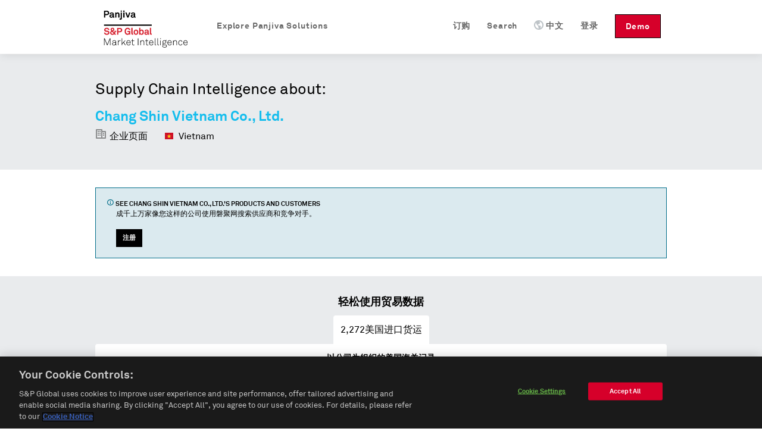

--- FILE ---
content_type: text/html; charset=utf-8
request_url: https://cn.panjiva.com/Chang-Shin-Vietnam-Co-Ltd/29718724
body_size: 12733
content:
<!DOCTYPE html>
<html>

<head>

<meta http-equiv="X-UA-Compatible" content="IE=EDGE">
<meta name="viewport" content="width=device-width, initial-scale=1">

<meta name="description" content="Chang Shin Vietnam Co., Ltd. at Vinh Cuu District, Dong Nai, Vietnam. Find their customers, contact information, and details on 2272 shipments." charset="utf-8">
<meta name="keywords" content="Chang Shin Vietnam Co., Ltd. Vinh Cuu District, Dong Nai, Vietnam shipment records, us customs, manufacturer report" charset="utf-8">
<meta name="csrf-param" content="authenticity_token">
<meta name="csrf-token" content="BcjVvv/X8DV6Qe0vqg6RnAWvctq2XPndT+Vkfy68ayY=">
<meta name="baidu-site-verification" content="PppkSQI67P">
<meta name="360-site-verification" content="f3b3d4e2c604af8677b0f27abd1ac955">
<meta name="google-site-verification" content="Ci6gLrMdw_bfR-6dTL3DLxz_OcglC-Sdzj11PyrWvtI">
  <link rel="canonical" href="https://cn.panjiva.com/Chang-Shin-Vietnam-Co-Ltd/29718724">

    <link rel="alternate" hreflang="en" href="https://panjiva.com/Chang-Shin-Vietnam-Co-Ltd/29718724">
    <link rel="alternate" hreflang="es" href="https://es.panjiva.com/Chang-Shin-Vietnam-Co-Ltd/29718724">
    <link rel="alternate" hreflang="zh-cn" href="https://cn.panjiva.com/Chang-Shin-Vietnam-Co-Ltd/29718724">
<meta http-equiv="Content-Type" content="text/html;charset=utf-8">
<meta http-equiv="Content-Style-Type" content="text/css">
<meta http-equiv="Content-Script-Type" content="text/javascript">
  <meta http-equiv="Content-Language" content="zh-cn">
<meta name="robots" content="all">
<meta http-equiv="imagetoolbar" content="false">
<meta name="MSSmartTagsPreventParsing" content="true">
<meta name="msvalidate.01" content="BD2F2C62A08F5C8EFF798DD7654940F8">
<meta name="Copyright" content="© 2026 S&amp;P Global">

<link rel="shortcut icon" href="https://global-assets.panjiva.com/images/favicon.c71d6d4ad2afb0d5.ico?c71d6d4ad2afb0d5">

<link rel="search" type="application/opensearchdescription+xml" title="Panjiva Manufacturer Search" href="/assets/opensearch_plugins/panjiva.xml">



  <script type="text/javascript">
    // Delete GA cookies if opted out by setting expiration date to the past.
    function deleteGaCookies() {
      var gaCookies = ['_ga', '_gid', '_gat'];
      var domain = window.location.hostname;
      var domainParts = domain.split('.');
      document.cookie.split(';').forEach(cookie => {
        const cookieName = cookie.split('=')[0].trim();
        if (gaCookies.some(prefix => cookieName.startsWith(prefix))) {
          for (var i = 0; i < domainParts.length; i++) {
            var currentDomain = '.' + domainParts.slice(i).join('.');
            document.cookie = cookieName + '=; path=/; domain=' + currentDomain + ';expires=' + new Date(0).toUTCString();
          }
        }
      });
    }
    var isGoogleAnalyticsLoaded = isGoogleAnalyticsLoaded || false;
    function waitForOnetrustConsent(){
      // Wait for OneTrust cookie consent allows this to load
      // See application_controller for cookie categories
      var shouldLoad = ((typeof OptanonActiveGroups !== 'undefined') && (OptanonActiveGroups.indexOf('C0002') !== -1));
      if (shouldLoad){
        if (!isGoogleAnalyticsLoaded) {
          // New analytics.js
          (function(i,s,o,g,r,a,m){
            i['GoogleAnalyticsObject']=r;i[r]=i[r]||function(){
            (i[r].q=i[r].q||[]).push(arguments)},i[r].l=1*new Date();a=s.createElement(o),
            m=s.getElementsByTagName(o)[0];a.async=1;a.src=g;m.parentNode.insertBefore(a,m)
          })(window,document,'script','//www.google-analytics.com/analytics.js','ga');

          isGoogleAnalyticsLoaded = true;
          setupGaTracking();
          setupGaNamespacing();
        }
      } else {
        deleteGaCookies();
        setTimeout(waitForOnetrustConsent, 100);
      }
    }
    waitForOnetrustConsent();
  </script>

<script type="text/javascript">
//<![CDATA[

   function setupGaTracking(){
        ga('create', 'UA-466277-1', 'auto', {'name': 'pageTracker', cookieDomain: '.panjiva.com' });
        ga('create', 'UA-466277-10', 'auto', {'name': 'bounceTracker', 'cookieDomain': '.panjiva.com', 'legacyCookieDomain': '.panjiva.com' });

     ga('pageTracker.set', 'dimension1', 'log_out');
ga('pageTracker.set', 'dimension2', '------');   }

//]]>
</script>  
<script type="text/javascript">
//<![CDATA[
  function setupGaNamespacing(){
      ga('pageTracker.send', 'pageview', '/pubsup/public/Chang-Shin-Vietnam-Co-Ltd/29718724');
      ga('bounceTracker.send', 'pageview', '/pubsup/public/Chang-Shin-Vietnam-Co-Ltd/29718724');
  }

//]]>
</script>
    <meta http-equiv="Content-Type" content="text/html; charset=utf-8">

    <title>Chang Shin Vietnam Co., Ltd., Vinh Cuu District, Dong Nai, Vietnam | Supplier Report — Panjiva</title>
    <meta property="og:title" content="Chang Shin Vietnam Co., Ltd., Vinh Cuu District, Dong Nai, Vietnam | Supplier Report — Panjiva">

    

  <noscript><iframe src="https://www.googletagmanager.com/ns.html?id=GTM-N3N5WGB" height="0" width="0" style="display:none;visibility:hidden"></iframe></noscript>

<script type="text/javascript">
//<![CDATA[

global_skip_client_ajax_error_reporting = false;
window.onbeforeunload = function() {
  global_skip_client_ajax_error_reporting = true;
};
globalInDevelopment = false;
//]]>
</script>
  <!--[if IE]>
    <script type="text/javascript">
//<![CDATA[
window.location.replace('https://cn.panjiva.com/info/deprecated_browser');
//]]>
</script>  <![endif]-->

  <script type="text/javascript">
//<![CDATA[

    if (navigator.userAgent.match('MSIE 10.0;')) {
      window.location.replace('https://cn.panjiva.com/info/deprecated_browser');
    }
  
//]]>
</script>
<script src="https://global-assets.panjiva.com/javascripts/jquerybase_e11897dae05d9a7c.gz.js?e11897dae05d9a7c" type="text/javascript"></script><script type="text/javascript">
//<![CDATA[

  var $j = jQuery.noConflict();

  $j(document).ajaxSend(function(e, xhr, options) {
    var token = $j("meta[name='csrf-token']").attr("content");
    xhr.setRequestHeader("X-CSRF-Token", token);
  });

//]]>
</script>
<script type="text/javascript">
//<![CDATA[
(function($j){
var max_client_errors = 0;
var token = $j("meta[name='csrf-token']").attr('content');

function send_client_error(url, params) {
  if (max_client_errors > 10) {
    return;
  }
  max_client_errors += 1;
  var req;
  try { req = new XMLHttpRequest(); }
  catch(_) {
    try { req = new ActiveXObject('Microsoft.XMLHTTP'); }
    catch(_) { req = null; }
  }
  if (req) {
    req.open('POST', url, true);
    req.setRequestHeader('Content-Type', 'application/x-www-form-urlencoded')
    req.setRequestHeader('X-CSRF-Token', token);
    req.send($j.param({e: params}));
  } else {
    new Image().src = url + '?' + $j.param({e: params});
  }
}

window.onerror = function (error_msg, url, line_num) {
  var params = {description: error_msg, url: url, line: line_num, page_url: document.location.href, user_agent: navigator.userAgent};
  send_client_error('/client_error/js', params);
  
  return false
}

$j(document).ajaxError(function(ev, xhr, settings, ex) {
  if (global_skip_client_ajax_error_reporting || ex == 'abort') {
    return;
  }
  var params = {request_url: settings.url, request_type: settings.type, status: xhr.status, page_url: document.location.href, user_agent: navigator.userAgent};
  if (ex && ex.message) {
    params.message = ex.message;
    if (ex.stack) {
      params.stack = ex.stack;
    }
  } else {
    params.message = '' + ex;
  }
  if (settings.data) {
    params.data = settings.data;
  }
  send_client_error('/client_error/ajax', params);
  
});

})(jQuery);
//]]>
</script>
  <script src="https://global-assets.panjiva.com/javascripts/raven_bcf23fa1ca991ebe.gz.js?bcf23fa1ca991ebe" type="text/javascript"></script>  <script type="text/javascript">
//<![CDATA[

    (function() {
      var Panjiva = {
        user: {
          id: null,
          email: ''
        }
      };

      Raven.config('https://3206479cac1647c5806f9bd73b0c506b@sentry2.panjiva.com/4', {
        ignoreErrors: [
          /^JQMIGRATE.*/,           // jQuery Migrate warnings
          /.*SensorNotRequired.*/   // Google Maps API harmless warnings
        ]
      }).install();

      Raven.setUserContext(Panjiva.user);

      // Expose id/email to global scope.
      window.Panjiva = Panjiva;
    })();
  
//]]>
</script>





<script src="https://global-assets.panjiva.com/javascripts/loadingindicator_239c40876007041e.gz.js?239c40876007041e" type="text/javascript"></script><script src="https://global-assets.panjiva.com/javascripts/nprogress_e963240cc4d08d71.gz.js?e963240cc4d08d71" type="text/javascript"></script>
<script src="https://global-assets.panjiva.com/javascripts/modal_f3fb91067997be4b.gz.js?f3fb91067997be4b" type="text/javascript"></script>



    <script type="text/javascript">
//<![CDATA[

      if (typeof $j === "function") {
        $j(document).bind('init.facebox', function(e) {
          $j.facebox.settings.loadingImage = 'https://global-assets.panjiva.com/images/indicator.03ce3dcc84af110e.gif?03ce3dcc84af110e';
          $j.facebox.settings.closeImage = 'https://global-assets.panjiva.com/images/facebox/closelabel.0e5462b0b4f00432.gif?0e5462b0b4f00432';
        });
      }
    
//]]>
</script>
    <link href="https://global-assets.panjiva.com/stylesheets/everestmi_b9eeb23a71bc22ff.gz.css?b9eeb23a71bc22ff" media="screen" rel="stylesheet" type="text/css">    <link href="https://global-assets.panjiva.com/stylesheets/publicshared_2ee52de1716a8700.gz.css?2ee52de1716a8700" media="screen" rel="stylesheet" type="text/css">
    <link href="https://global-assets.panjiva.com/stylesheets/researchmi_8ed1d4b7f8f6a8e9.gz.css?8ed1d4b7f8f6a8e9" media="screen" rel="stylesheet" type="text/css">
    

      <script defer src="https://global-assets.panjiva.com/javascripts/publicshared_5afa42fe13d64db9.gz.js?5afa42fe13d64db9" type="text/javascript"></script>
<script defer src="https://global-assets.panjiva.com/javascripts/publicprofile_0d188f8e677fffd6.gz.js?0d188f8e677fffd6" type="text/javascript"></script>


      <script async src="https://play.vidyard.com/embed/v4.js" type="text/javascript"></script>
  </head>

  <body class="public_profile  smartling-zh">
      
<div id="sticky-header-spacer" style="height:91px"></div>
<div id="header-antibounce-spacer" style="height:0"></div>

<div id="top" class="new_homepage_header container_12 group sticky translate" style="font-size: 14px;">
  
  <a class="responsive-logo" href="/">磐聚网</a>

  <div class="responsive-menu everest">
    <span class="menu">菜单 <span class="icon panjiva-icon-down"></span></span>
  </div>

  <div class="grid_12">
    <div class="nav" style="float:none; clear:both;">
      <ul id="navbar-nav-links">
        <li class="panjiva-logo">
          <a class="logo" href="/">磐聚网</a>
        </li>



        <li class="nav-request-demo">
          <a href="https://pages.marketintelligence.spglobal.com/Supply-Chain-Solutions-Inquiry.html?utm_source=panjiva&amp;utm_medium=website&amp;utm_content=header&amp;utm_term=cn" class="demo">Demo</a>          <a href="https://pages.marketintelligence.spglobal.com/Supply-Chain-Solutions-Inquiry.html?utm_source=panjiva&amp;utm_medium=website&amp;utm_content=header&amp;utm_term=cn" class="responsive-demo">Request a Demo</a>        </li>

        <li class="nav-login">

            <a href="/account/login?after_login=%2FChang-Shin-Vietnam-Co-Ltd%2F29718724" class="header-signin-link">登录</a>        </li>
        <li style="position:relative;" class="nav-language header-dropdown-li">
          <a><img class="language-icon" src="[data-uri]">中文</a>
          <ul class="notranslate dropdown-container" style="display:none;">
              <li class="en">
                <a href="https://panjiva.com/Chang-Shin-Vietnam-Co-Ltd/29718724" onclick="window.location = $j(this).attr('href') + '?set_session_language=1'; return false">English</a>              </li>
              <li class="es">
                <a href="https://es.panjiva.com/Chang-Shin-Vietnam-Co-Ltd/29718724" onclick="window.location = $j(this).attr('href') + '?set_session_language=1'; return false">Español</a>              </li>
          </ul>
        </li>

        <li class="nav-search"><a href="/search"><span class="icon panjiva-icon-search "></span> Search</a></li>
        <li class="nav-search"><a href="https://www.spglobal.com/market-intelligence/en/solutions/products/panjiva-supply-chain-intelligence?utm_source=panjiva&amp;utm_medium=website&amp;utm_content=29718724&amp;utm_term=cn#request-follow-up">订购</a></li>

        <li style="position:relative;" class="nav-products header-dropdown-li">
          <a><span class="icon panjiva-icon-hamburger-menu "></span> Explore Panjiva Solutions</a>
          <ul class="translate dropdown-container" style="display:none; width: 200px;">
            <li><a href="https://www.spglobal.com/marketintelligence/zh/solutions/panjiva-supply-chain-intelligence?utm_source=panjiva&amp;utm_medium=website&amp;utm_content=29718724&amp;utm_term=cn">Panjiva平台</a></li>
            <li><a href="https://www.spglobal.com/marketintelligence/en/solutions/sp-capital-iq-pro?utm_source=panjiva&amp;utm_medium=website&amp;utm_content=29718724&amp;utm_term=cn">S&amp;P Capital IQ Pro</a></li>
            <li><a href="https://www.spglobal.com/marketintelligence/en/solutions/xpressfeedtm?utm_source=panjiva&amp;utm_medium=website&amp;utm_content=29718724&amp;utm_term=cn">XpressFeed™</a></li>
          </ul>
        </li>
      </ul>
    </div>
  </div>

</div>

    <div class="everest" style="padding:0; width:100%;">
      <div class="translate">











</div>
    </div>

    

    


<div class="everest hero translate">
  <div class="inner">
    <p class="xlarge">Supply Chain Intelligence about:</p>
    <h1>
      <span class="notranslate">Chang Shin Vietnam Co., Ltd.</span>
    </h1>
    <span class="profileHeader"> <span class="icon panjiva-icon-building" style="opacity: 0.4;"></span> 企业页面 </span>
    <span class="profileHeader">
      <img alt="" flat="true" height="16" src="https://global-assets.panjiva.com/images/gosquared_flags/flags-iso/flat/16/Vietnam.dae51fa03680b32b.png?dae51fa03680b32b" width="16"> 
      Vietnam    </span>
  </div>
</div>
<div class="everest">
  <section class="section">
    <div class="section-content">
      <div class="flashMessage information line translate">
        <div class="unit size2of3">
          <h4>
            <span class="icon panjiva-icon-info"></span>
            See
            <span class="notranslate">Chang Shin Vietnam Co., Ltd.</span>'s products and
            customers
          </h4>
          <p>成千上万家像您这样的公司使用磐聚网搜索供应商和竞争对手。</p>
          <div class="request-demo-container">
            <a href="/subscribe?pan_source=pubsup&amp;pid=29718724&amp;section=banner" class="button buttonPrimary">注册</a>
          </div>
        </div>
        <div class="unit size1of3 lastUnit alignRight">
                  </div>
      </div>
    </div>
  </section>
    <div class="stripe-container">
      <section class="section">
        <div class="section-content">
          <h3 class="alignCenter translate">轻松使用贸易数据</h3>

            <div class="data-source-tabs translate">
                <div class="shipments-info-tab selected" data-toggle="#us-import-shipments"> <span class="notranslate">2,272</span>美国进口货运 </div>
                <div class="shipments-info-tab mobile selected" data-toggle="#us-import-shipments">US</div>
            </div>
          
<script defer type="text/javascript">
//<![CDATA[

  function learn_more_trade_data() {
    ;$j.facebox('<!DOCTYPE html PUBLIC \"-//W3C//DTD HTML 4.0 Transitional//EN\" \"http://www.w3.org/TR/REC-html40/loose.dtd\">\n<html><body class=\" smartling-zh\">\n<div class=\"everest facebox translate\">\n  <div class=\"close\"><a class=\"\" href=\"#\" onclick=\"\$j(document).trigger(\'close.facebox\'); ; return false;\" style=\"\" title=\"关闭\"><span class=\"closeIcon icon panjiva-icon-x-circle\"><\/span><\/a><\/div>\n  <h1>Data on Panjiva<\/h1>\n  <p>Panjiva provides over 2 billion trade records representing the activity of 9 million companies from 21 countries: United States, Bolivia, Brazil, Chile, China, Colombia, Costa Rica, Ecuador, India, Indonesia, Mexico, Pakistan, Panama, Paraguay, Peru, Sri Lanka, Philippines, Turkey, Uruguay, Venezuela and Vietnam. These government-issued records provide verified and up-to-date insight into products and companies involved in international trade.\n  <\/p>\n  <h3>美国海关数据<\/h3>\n  <p>U.S. Customs data, which accounts for 250 million shipment records, is the backbone of Panjiva. Individual shipment records are updated on the site every week, and are digested and organized into comprehensive company profiles covering all the companies that ship goods into, and out of the United States. <a href=\"/subscribe?pan_source=pubsup&amp;pid=29718724&amp;section=trade_data\">Learn More...<\/a> <\/p>\n<\/div>\n<\/body><\/html>\n');
  }

//]]>
</script>
  <section id="us-import-shipments" class="shipment-section selected translate">
    <div class="dataSection alignCenter">
      <h4>以公司为组织的美国海关记录</h4>
      <span>
        <span class="notranslate">2,272</span> U.S. shipments available for
        <span class="notranslate">Chang Shin Vietnam Co., Ltd.</span>, updated weekly since 2007</span>
    </div>
    <table class="table tightTable monospace">
      <thead>
        <th>日期</th>
        <th> 供应商 </th>
        <th> 客户 </th>
        <th>详细信息</th>
        <th class="col-header-more">
          43          more fields
        </th>
      </thead>
        <tr>
          <td class="notranslate cell-date">
            2025-01-14
          </td>
            <td class="notranslate">
              Chang Shin Vietnam Co., Ltd.
            </td>
            <td class="notranslate">
              <div class="customer">
                Nike Canada Corp
              </div>
            </td>
            <td class="notranslate">
              <div class="commodity">
                <div class="redacted">
                  XXXXXXXX XXX XXX XX XX XXX XXXX XX XXX XXX XXXXXXX XX XXXXXXXX XXXXXXXX XX XXXXXX XXXX XXX XX XXX XXXXXX XXXXX XXXXXXXX XXXX XXXXX XXXXXXX XXXXXX XXXXX XXXXXXXXX XXXXXXXXX XXXXXXXXXXXX XXXXXXXX XXXXXXXXXXXXXX XXXXXXXX XXX XXXXXXXXX XXXXXXXXXXX XXXXX XXX XXXXXX X XXX XXX XXXXXX XXXX XXXX XXXXXXXX XXXXXXXXXXXX XXXX XXXXX XXXXXX XXXXX XXXXXXX XXXXX XXXXXXX XXXXXX XXXXXXXX XXXXXXXX XXXX XXXXX XXX XXXX
                </div>
              </div>
            </td>
            <td class="col-more">
              <a href="#" onclick="$j('#cr_detail')[0].scrollIntoView(true); return false;">货运提单</a>            </td>
        </tr>
        <tr>
          <td class="notranslate cell-date">
            2025-01-14
          </td>
            <td class="notranslate">
              Chang Shin Vietnam Co., Ltd.
            </td>
            <td class="notranslate">
              <div class="customer">
                Nike Canada Corp
              </div>
            </td>
            <td class="notranslate">
              <div class="commodity">
                <div class="redacted">
                  XXXXXXXX XXX XXX XX XXX XXXXX XX XXX XXX XXXXXXX XX XXXXXXXX XXXXXXXX XX XXXXXX XXXX XXXX XX XXX XXXXXX XXXXX XXXXXXXX XXXX XXXXX XXXXXXX XXXXXX XXXXX XXXXXXXXX XXXXXXXXX XXXXXXXXXXXX XXXXXXXX XXXXXXXXXXXXXX XXXXXXXX XXX XXXXXXXXX XXXXXXXXXXX XXXXX X XXXX XXXX XXXXXX XX XXXXXX XXXX XXXXXX XXXXXXXX XXXXXXXXXXXX XXXXXX XXXXXXX XXXXXXX XXX XXXX XXXXXXX XXXXXX XXXXXXXX XXXXXXXX XXXXXXX XXXXX XXXXXXXXX
                </div>
              </div>
            </td>
            <td class="col-more">
              <a href="#" onclick="$j('#cr_detail')[0].scrollIntoView(true); return false;">货运提单</a>            </td>
        </tr>
        <tr>
          <td class="notranslate cell-date">
            2025-01-14
          </td>
            <td class="notranslate">
              Chang Shin Vietnam Co., Ltd.
            </td>
            <td class="notranslate">
              <div class="customer">
                Nike Canada Corp
              </div>
            </td>
            <td class="notranslate">
              <div class="commodity">
                <div class="redacted">
                  XXXXXXXX XX XXX XX XX XXX XXXX XX XXX XX XXXXXXX XX XXXXXXXX XXXXXXXX XX XXXXXX XXXX XXX XX XXX XXXXXX XXXXX XXXXXXXX XXXX XXXXX XXXXXXX XXXXXX XXXXX XXXXXXXXX XXXXXXXXX XXXXXXXXXXXX XXXXXXXX XXXXXXXXXXXXXX XXXXXXXX XXX XXXXXXXXX XXXXXXXXXXX XXXXX XXX XXXXXX X XXX XXXX XXXXXX XXXX XXXX XXXXXXXX XXXXXXXXXXXX XXXX XXXXX XXXXXX XXX XXXX XXXXXXX XXXXXX XXXXXXXX XXXXXXXX XXXXXXX XXXX XXXXXXXXXX XXXXXXX
                </div>
              </div>
            </td>
            <td class="col-more">
              <a href="#" onclick="$j('#cr_detail')[0].scrollIntoView(true); return false;">货运提单</a>            </td>
        </tr>
    </table>
    <div class="tableFooter alignCenter">货运数据显示一个公司交易什么产品或者更多。
      <a href="#" onclick="learn_more_trade_data(); return false;">了解更多信息</a> </div>
  </section>




        </div>
      </section>
      <section id="trading-partners" class="section translate">
        <div class="section-content alignCenter">
          


<h3 class="alignCenter">Explore trading relationships hidden in supply chain data</h3>
<div class="line">
  <div class="network-view-banner unit size1of1 lastUnit">
    <div class="networkMap">
      <h4 class="alignCenter">Supply chain map</h4>
      <div class="networkMapBgContainer">
        <img alt="Graphic representation of supply chain of a sample company" class="networkMapBg" src="https://global-assets.panjiva.com/images/public_profile/networkmap.3d5e69339d2be6f7.png?3d5e69339d2be6f7">        <div class="imgBlurTop"></div>
        <div class="imgBlurBottom"></div>
      </div>
      <div class="networkMapFooter">
          <a href="/subscribe?pan_source=pubsup&amp;pid=29718724&amp;section=relationships">
              See all
              <span class="notranslate">19</span> customers
              of <span class="notranslate">Chang Shin Vietnam Co., Ltd.</span>
            </a>      </div>
    </div>
  </div>
</div>
        </div>
      </section>
      <section class="section">
        <div class="section-content">
          <div class="vcard translate">
            <div class="dataSection alignCenter" id="contact-information">
              <h3>Contact information for
                <span class="org fn notranslate">
                  Chang Shin Vietnam Co., Ltd.
                </span>
              </h3>
            </div>
            <div class="line">
              <div class="unit size1of6"> </div>
                <div class="unit size1of3">
                  <strong class="label-address">地址</strong>
                  <div class="container-address">
                    <span class="notranslate">1 THANH PHU WARD DONG NAI</span>
                  </div>
                </div>
              <div class="unit size1of6"> </div>
              <div class="unit size1of3">
              </div>
              <div class="unit size1of6 lastUnit"> </div>
            </div>
          </div>
        </div>
      </section>
    <section class="section top-lists">
      <div class="section-content">
        <div class="unit size1of2">
    <strong>Top products</strong>
    <ol class="numberedList">
        <li>
          <a href="/shipment_search/results?q=footwear" class="top-item-link notranslate" style="width: 280px;" title="footwear">footwear</a>        </li>
        <li>
          <a href="/shipment_search/results?q=shoes" class="top-item-link notranslate" style="width: 280px;" title="shoes">shoes</a>        </li>
        <li>
          <a href="/shipment_search/results?q=leather" class="top-item-link notranslate" style="width: 280px;" title="leather">leather</a>        </li>
        <li>
          <a href="/shipment_search/results?q=basketball" class="top-item-link notranslate" style="width: 280px;" title="basketball">basketball</a>        </li>
        <li>
          <a href="/shipment_search/results?q=fitness" class="top-item-link notranslate" style="width: 280px;" title="fitness">fitness</a>        </li>
    </ol>
</div>
        <div class="unit size1of2 lastUnit">
    <strong>Top HS Codes</strong>
    <ol class="numberedList listHtsCodes">
        <li>
          <span class="notranslate itemHtsCode">
            HS 64 - Footwear; gaiters and the like; parts of such articles          </span>
        </li>
        <li>
          <span class="notranslate itemHtsCode">
            HS 42 - Articles of leather; saddlery and harness; travel goods, handbags and similar containers; articles of animal gut (other than silk-worm gut)          </span>
        </li>
        <li>
          <span class="notranslate itemHtsCode">
            HS 61 - Apparel and clothing accessories; knitted or crocheted          </span>
        </li>
        <li>
          <span class="notranslate itemHtsCode">
            HS 65 - Headgear and parts thereof          </span>
        </li>
        <li>
          <span class="notranslate itemHtsCode">
            HS 62 - Apparel and clothing accessories; not knitted or crocheted          </span>
        </li>
    </ol>
</div>
      </div>
      <div class="clear-floats"></div>
      <br>
      <div class="alignCenter">
        <a href="/subscribe?pan_source=pubsup&amp;pid=29718724&amp;section=products">See more goods shipped on Panjiva</a>      </div>
    </section>
      <section class="section customs-record">
        <div class="section-content alignCenter">
          

<div class="everest notranslate section" id="cr_detail">
  <h3>Sample Bill of Lading</h3>
  <h4>
<span class="notranslate">5,215</span> shipment records available</h4>
  <div class="sample_bol">
        <div class="label">Date</div>
        <div class="table_value_bol">
            2025-01-14        </div>
        <div class="label">Shipper Name</div>
        <div class="table_value_bol">
            Chang Shin Vietnam Co., Ltd.        </div>
        <div class="label">Shipper Address</div>
        <div class="table_value_bol">
            Sub Hamlet 5, Thanh Phu Hamlet, Vinh Cuu, Dong Nai, Vietnam        </div>
        <div class="label">Consignee Name</div>
        <div class="table_value_bol">
            Nike Canada Corp.        </div>
        <div class="label">Consignee Address</div>
        <div class="table_value_bol">
            260, Brimley Road, Toronto, Ontario, Canada, M1M 3H8        </div>
        <div class="label">Notify Party Name</div>
        <div class="table_value_bol">
            Expeditors Canada Inc.        </div>
        <div class="label">Notify Party Address</div>
        <div class="table_value_bol">
            55 STANDISH CRT #11, MISSISSAUGA ON L5R 4A1 CA        </div>
        <div class="label">Weight</div>
        <div class="table_value_bol">
            728        </div>
        <div class="label">Weight Unit</div>
        <div class="table_value_bol">
            K        </div>
        <div class="label">Weight in KG</div>
        <div class="table_value_bol">
            728.0        </div>
        <div class="label">Quantity</div>
        <div class="table_value_bol">
            109        </div>
        <div class="label">Quantity Unit</div>
        <div class="table_value_bol">
            CTN        </div>
        <div class="label">Measure Unit</div>
        <div class="table_value_bol">
            X        </div>
        <div class="label">Shipment Origin</div>
        <div class="table_value_bol">
            Vietnam        </div>
        <div class="label">Details</div>
        <div class="table_value_bol">
            728.0 kg<br>From port: All Other Viet Nam Ports, Vietnam<br>To port: Port of Tacoma, Tacoma, Washington        </div>
        <div class="label">Place of Receipt</div>
        <div class="table_value_bol">
            Cai Mep Internati        </div>
        <div class="label">Foreign Port of Lading</div>
        <div class="table_value_bol">
            All Other Viet Nam Ports, Vietnam        </div>
        <div class="label">U.S. Port of Unlading</div>
        <div class="table_value_bol">
            Port of Tacoma, Tacoma, Washington        </div>
        <div class="label">U.S. Destination Port</div>
        <div class="table_value_bol">
            Port of Tacoma, Tacoma, Washington        </div>
        <div class="label">Commodity</div>
        <div class="table_value_bol">
            <div class="redacted">XXXXXXXX XXX XXX XX XX XXX XXXX XX XXX XXX XXXXXXX XX XXXXXXXX XXXXXXXX XX XXXXXX XXXX XXX XX XXX XXXXXX XXXXX XXXXXXXX XXXX XXXXX XXXXXXX XXXXXX XXXXX XXXXXXXXX XXXXXXXXX XXXXXXXXXXXX XXXXXXXX XXXXXXXXXXXXXX XXXXXXXX XXX XXXXXXXXX XXXXXXXXXXX XXXXX XXX XXXXXX X XXX XXX XXXXXX XXXX XXXX XXXXXXXX XXXXXXXXXXXX XXXX XXXXX XXXXXX XXXXX XXXXXXX XXXXX XXXXXXX XXXXXX XXXXXXXX XXXXXXXX XXXX XXXXX XXX XXXXXXXXXXXXX XXXXX XXX XXXXXXX XXXXXXXX XXXXX XXXX XXXXXXXXXXXX XX XXXXXX XXXXXXX XX XXXXXXX XXXXXXX</div>
        </div>
        <div class="label">Container</div>
        <div class="table_value_bol">
            MOFU1417046        </div>
        <div class="label">Carrier Name</div>
        <div class="table_value_bol">
            BLUE ANCHOR AMERICA LINE (BLUE ANCHOR LINE)        </div>
        <div class="label">Vessel Name</div>
        <div class="table_value_bol">
            YM TOTALITY        </div>
        <div class="label">Voyage Number</div>
        <div class="table_value_bol">
            023E        </div>
        <div class="label">Bill of Lading Number</div>
        <div class="table_value_bol">
            BANQ1064348900        </div>
        <div class="label">Master Bill of Lading Number</div>
        <div class="table_value_bol">
            ONEYSGNF18996400        </div>
        <div class="label">HTS Codes</div>
        <div class="table_value_bol">
            HTS 6403.91        </div>
  </div>

</div>
        </div>
      </section>
      <section class="section">
        <div class="section-content">
          <div id="research" class="everest">
<form action="/profile" method="post">
<div style="margin:0;padding:0;display:inline"><input autocomplete="off" name="authenticity_token" type="hidden" value="BcjVvv/X8DV6Qe0vqg6RnAWvctq2XPndT+Vkfy68ayY="></div>              <section class="article-excerpts" style="margin-left: 0px; padding: 0 120px;">
                <h2 class="filter-information-heading" style="text-align: center;">
                  Recent Panjiva Research about
                  <span class="notranslate">Chang Shin Vietnam Co., Ltd.</span>                </h2>
                



  <article class="excerpt public" itemscope itemtype="http://schema.org/Article">

    <div class="heading-and-content">
      <heading>
          <a href="https://cn.panjiva.com/research/trump-could-act-soon-on-solar-but-easy-actions-risk-negative-consequences/11407"><img alt="20170914-solar-suniva" class="article-image" itemprop="image" src="https://research-blog.panjiva.com/wp-content/uploads/2017/09/20170914-Solar-Suniva.png"></a>
        <h2 class="article-title">

          <a href="https://cn.panjiva.com/research/trump-could-act-soon-on-solar-but-easy-actions-risk-negative-consequences/11407"><span class="icon panjiva-icon-lock " style="margin-bottom: 0;"></span><span itemprop="name">Trump Could Act Soon on Solar, But Easy Actions Risk Negative Reactions</span></a>          <meta itemprop="url" content="https://cn.panjiva.com/research/trump-could-act-soon-on-solar-but-easy-actions-risk-negative-consequences/11407">
          <meta itemprop="author" content="Chris Rogers">
        </h2>


        <time class="article-date" itemprop="datePublished">September 13, 2017</time>
      </heading>

      <main class="article-content" itemprop="description">
          <p>The U.S. ITC has set September 22 for an initial decision on its “safeguarding” review of solar cell imports. While official recommendations aren’t due until November, President Trump could choose to act sooner. There are no simple solutions though. Imports already fell 58% in dollar terms in ...        <a href="https://cn.panjiva.com/research/trump-could-act-soon-on-solar-but-easy-actions-risk-negative-consequences/11407" class="read-more-link">Read more →</a>      </p></main>
    </div>
  </article>


  <article class="excerpt public" itemscope itemtype="http://schema.org/Article">

    <div class="heading-and-content">
      <heading>
          <a href="https://cn.panjiva.com/research/hanwha-q-cells-may-face-trumps-ire-in-solar-safeguarding-case/10793"><img alt="20170814-renewables-total" class="article-image" itemprop="image" src="https://research-blog.panjiva.com/wp-content/uploads/2017/08/20170814-Renewables-total.png"></a>
        <h2 class="article-title">

          <a href="https://cn.panjiva.com/research/hanwha-q-cells-may-face-trumps-ire-in-solar-safeguarding-case/10793"><span class="icon panjiva-icon-lock " style="margin-bottom: 0;"></span><span itemprop="name">Hanwha Q-Cells May Face Trump’s Ire in Solar Safeguarding Case</span></a>          <meta itemprop="url" content="https://cn.panjiva.com/research/hanwha-q-cells-may-face-trumps-ire-in-solar-safeguarding-case/10793">
          <meta itemprop="author" content="Chris Rogers">
        </h2>


        <time class="article-date" itemprop="datePublished">August 14, 2017</time>
      </heading>

      <main class="article-content" itemprop="description">
          <p>The U.S. ITC will hold hearings into the “safeguarding” review of the solar power equipment sector on August 15. This is one of two “section 201” reviews that give President Trump considerable latitude to apply trade measures. It may be a good benchmark – once the review is completed – for his...        <a href="https://cn.panjiva.com/research/hanwha-q-cells-may-face-trumps-ire-in-solar-safeguarding-case/10793" class="read-more-link">Read more →</a>      </p></main>
    </div>
  </article>
              </section>
</form>          </div>
        </div>
      </section>
  </div>
  <section class="section">
    <div class="section-content">
      

  <table id="suggestions" class="tightTable">
    <tr>
        <p class="translate">Suppliers similar to <span class="notranslate">Chang Shin Vietnam Co., Ltd.</span></p>
          <td>
            <ul>
              <span class="notranslate">
                <li><a href="https://cn.panjiva.com/Sankyu-Logistics-Vietnam-Co-Ltd/38998216">Sankyu Logistics Vietnam Co., Ltd.</a></li>
<li><a href="https://cn.panjiva.com/Khai-Minh-Global-Co/5120279">Khai Minh Global Co.</a></li>
<li><a href="https://cn.panjiva.com/Colgate-Palmolive-Vietnam-Ltd/4092917">Colgate Palmolive Vietnam Ltd.</a></li>              </span>
            </ul>
          </td>
          <td>
            <ul>
              <span class="notranslate">
                <li><a href="https://cn.panjiva.com/Thinh-Hung-Co-Ltd/3808061">Thinh Hung Co., Ltd.</a></li>
<li><a href="https://cn.panjiva.com/Gia-Gia-Phat-Mfg-Trading/30043307">Gia Gia Phat Mfg. Trading</a></li>
<li><a href="https://cn.panjiva.com/Cofco-International-Vietnam-Co-Lt/87176755">Cofco International Vietnam Co. Lt</a></li>              </span>
            </ul>
          </td>
          <td>
            <ul>
              <span class="notranslate">
                <li><a href="https://cn.panjiva.com/Hanoi-Commodities-Co-Ltd/125588451">Hanoi Commodities Co., Ltd.</a></li>
<li><a href="https://cn.panjiva.com/Tkt-Logistics-Vietnam/66755049">Tkt Logistics Vietnam</a></li>
<li><a href="https://cn.panjiva.com/Twt-Logistics-International/133928977">Twt Logistics International</a></li>              </span>
            </ul>
          </td>
    </tr>
  </table>
    </div>
  </section>
</div>
<div class="everest hero footer">
  <div class="inner alignCenter translate">
    <h4>成千上万的公司使用磐聚网研究供应商和竞争对手</h4>
    <br>
    <a href="/subscribe?pan_source=pubsup&amp;pid=29718724&amp;section=our_clients" class="button buttonPrimary">注册</a>
  </div>
</div>


      

  <div id="footer" class="everest translate">
      <div class="footer-top">
        <div class="container_12">
          <div class="footer-links">
            <div class="grid_2 products">
              <ul>
                <li class="list-headline">产品</li>
                <li><a href="https://www.spglobal.com/marketintelligence/zh/solutions/panjiva-supply-chain-intelligence?utm_source=panjiva&amp;utm_medium=website&amp;utm_content=29718724&amp;utm_term=cn">Panjiva平台</a></li>
                <li><a href="https://www.spglobal.com/marketintelligence/en/solutions/sp-capital-iq-pro?utm_source=panjiva&amp;utm_medium=website&amp;utm_content=29718724&amp;utm_term=cn">S&amp;P Capital IQ Pro</a></li>
                <li><a href="https://www.spglobal.com/marketintelligence/en/solutions/xpressfeedtm?utm_source=panjiva&amp;utm_medium=website&amp;utm_content=29718724&amp;utm_term=cn">XpressFeed™</a></li>
              </ul>
            </div>
            <div class="grid_6 company">
              <ul>
                <li class="list-headline">公司名</li>
                <li><a href="https://www.spglobal.com/market-intelligence/en/info/contact-us?utm_source=panjiva&amp;utm_medium=website&amp;utm_content=29718724&amp;utm_term=cn">联系方式</a></li>
                <li><a href="https://careers.spglobal.com/jobs?utm_source=panjiva&amp;utm_medium=website&amp;utm_content=29718724&amp;utm_term=cn">职位</a></li>
                <li><a href="https://press.spglobal.com/index.php?s=2429&amp;category=783&amp;utm_source=panjiva&amp;utm_medium=website&amp;utm_content=29718724&amp;utm_term=cn">媒体评论</a></li>
              </ul>
            </div>
            <div class="grid_4 contact-info notranslate">
                55 Water Street, 42nd Floor<br>New York, NY 10041<br>上海市徐汇区肇嘉浜路1065号1609D单元                <div class="spacer" style="height: 12px;">‌</div>

                <br>
<br>
            </div>

            <a href="https://www.spglobal.com/marketintelligence?utm_source=panjiva&amp;utm_medium=website&amp;utm_content=29718724&amp;utm_term=cn"><img alt="Spg_mi_logo" class="spg-logo" src="https://global-assets.panjiva.com/images/logo/spg_mi_logo.b01ee2fdda59a467.png?b01ee2fdda59a467"></a>          </div>
        </div>
      </div>

    <div class="footer-bottom">
      <div class="container_12">
          <div class="footer-bottom-left grid_3">
            <div class="footer-links">
              <ul id="locale-selector" class="notranslate">
                  <li id="en-selector" class="language-link">
                      <a href="https://panjiva.com/Chang-Shin-Vietnam-Co-Ltd/29718724" onclick="window.location = $j(this).attr('href') + '?set_session_language=1'; return false">English</a>                  </li>
                  <li id="es-selector" class="language-link">
                      <a href="https://es.panjiva.com/Chang-Shin-Vietnam-Co-Ltd/29718724" onclick="window.location = $j(this).attr('href') + '?set_session_language=1'; return false">Español</a>                  </li>
                  <li id="zh-cn-selector" class="language-link">
                      <strong>中文</strong>
                  </li>
              </ul>
            </div>
          </div>
          <div class="footer-bottom-middle grid_9">
            <div class="footer-links">
              <ul class="translate">
                <li><a href="https://www.spglobal.com/en/terms-of-use?utm_source=panjiva&amp;utm_medium=website&amp;utm_content=29718724&amp;utm_term=cn">使用条款</a></li>
                <li><a href="/sitemap" class="sitemap-link">网站地图</a></li>
                <li><a href="https://www.spglobal.com/en/privacy/privacy-policy-english?utm_source=panjiva&amp;utm_medium=website&amp;utm_content=29718724&amp;utm_term=cn">隐私条款</a></li>
                <li><a href="https://www.spglobal.com/en/cookie-notice?utm_source=panjiva&amp;utm_medium=website&amp;utm_content=29718724&amp;utm_term=cn">Cookie Notice</a></li>
                <li><a href="#" class="optanon-toggle-display ot-sdk-show-settings">Cookie Settings</a></li>
                <li><a href="https://www.spglobal.com/en/privacy/california-consumer-privacy-act?utm_source=panjiva&amp;utm_medium=website&amp;utm_content=29718724&amp;utm_term=cn">Do Not Sell My Personal Information</a></li>
              </ul>
            </div>
          </div>
        <div class="footer-bottom-left grid_2">
          <div class="footer-links">
            <span class="copyright-info">© 2026 S&amp;P Global</span>
          </div>
        </div>
      </div>
    </div>
  </div>

      
    

  <script type="text/javascript">
    // Delete GA cookies if opted out by setting expiration date to the past.
    function deleteGaCookies() {
      var gaCookies = ['_ga', '_gid', '_gat'];
      var domain = window.location.hostname;
      var domainParts = domain.split('.');
      document.cookie.split(';').forEach(cookie => {
        const cookieName = cookie.split('=')[0].trim();
        if (gaCookies.some(prefix => cookieName.startsWith(prefix))) {
          for (var i = 0; i < domainParts.length; i++) {
            var currentDomain = '.' + domainParts.slice(i).join('.');
            document.cookie = cookieName + '=; path=/; domain=' + currentDomain + ';expires=' + new Date(0).toUTCString();
          }
        }
      });
    }
    var isGoogleAnalyticsLoaded = isGoogleAnalyticsLoaded || false;
    function waitForOnetrustConsent(){
      // Wait for OneTrust cookie consent allows this to load
      // See application_controller for cookie categories
      var shouldLoad = ((typeof OptanonActiveGroups !== 'undefined') && (OptanonActiveGroups.indexOf('C0002') !== -1));
      if (shouldLoad){
        if (!isGoogleAnalyticsLoaded) {
          // New analytics.js
          (function(i,s,o,g,r,a,m){
            i['GoogleAnalyticsObject']=r;i[r]=i[r]||function(){
            (i[r].q=i[r].q||[]).push(arguments)},i[r].l=1*new Date();a=s.createElement(o),
            m=s.getElementsByTagName(o)[0];a.async=1;a.src=g;m.parentNode.insertBefore(a,m)
          })(window,document,'script','//www.google-analytics.com/analytics.js','ga');

          isGoogleAnalyticsLoaded = true;
          setupGaTracking();
          setupGaNamespacing();
        }
      } else {
        deleteGaCookies();
        setTimeout(waitForOnetrustConsent, 100);
      }
    }
    waitForOnetrustConsent();
  </script>


  <script type="text/javascript">
    (function(w,d,s,l,i){w[l]=w[l]||[];w[l].push({'gtm.start':new Date().getTime(),event:'gtm.js'});var f=d.getElementsByTagName(s)[0],j=d.createElement(s),dl=l!='dataLayer'?'&l='+l:'';j.async=true;j.src='https://www.googletagmanager.com/gtm.js?id='+i+dl;f.parentNode.insertBefore(j,f);})(window,document,'script','dataLayer','GTM-N3N5WGB');
  </script>




  






    
<script type="text/javascript">
//<![CDATA[

  (function() {
    var ot = document.createElement('script');
    ot.type = 'text/javascript';
    ot.async = true;
    ot.src = 'https://cdn.cookielaw.org/scripttemplates/otSDKStub.js';
    ot.setAttribute('data-document-language', 'true');
    ot.setAttribute('data-domain-script', 'c89e1530-8c95-4cb7-bff1-2f14284ef856');
    var s = document.getElementsByTagName('script')[0];
    s.parentNode.insertBefore(ot, s);
  })();

//]]>
</script>



  <div id="origin-source"></div>
  <script type="text/javascript">
//<![CDATA[

    $j(function(){
    
  var domains = [
    new RegExp("panjiva.com$", 'i')
  ];
  var hostname = window.location.hostname;

  if(!domains[0].test(hostname)) {
    $j("#origin-source").html("<img src='https://panjiva.com/logging/home' style='width:1px;height:1px' />");
  }
  
    });
//]]>
</script>
<script id="loading-indicator-template" type="text/x-handlebars">
  <div class="everest" style="text-align:center;padding:1em;">
    <img alt="Mi-loading" src="https://global-assets.panjiva.com/images/spinners/mi-loading.8347a6436d538862.gif?8347a6436d538862" style="margin: 1em auto;" />    {{#if heading}}
      <h3>{{heading}}</h3>
    {{else}}
      <h3>Loading...</h3>
    {{/if}}

    {{#if content}}
      <p>{{{content}}}</p>
    {{/if}}
  </div>
</script>
  </body>
</html>
